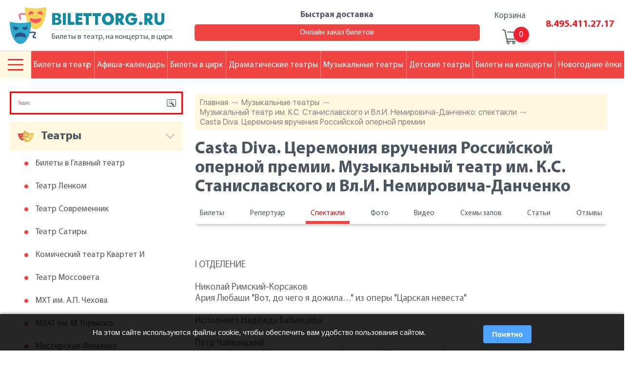

--- FILE ---
content_type: text/html; charset=windows-1251
request_url: https://www.bilettorg.ru/show/23035/
body_size: 8926
content:
<!DOCTYPE html>
<html class="no-js" lang="ru">

    <head>
        <meta charset="windows-1251">
        <meta http-equiv="x-ua-compatible" content="ie=edge">
		<title>Casta Diva. Церемония вручения Российской оперной премии. Музыкальный театр им. К.С. Станиславского и Вл.И. Немировича-Данченко</title>
		<meta name="description" content="Casta Diva. Церемония вручения Российской оперной премии. Музыкальный театр им. К.С. Станиславского и Вл.И. Немировича-Данченко" />
		<meta name="keywords" content="casta diva. церемония вручения российской оперной премии. музыкальный театр им. к.с. станиславского и вл.и. немировича данченко" />
        <meta name="viewport" content="width=device-width, initial-scale=1.0">
        <meta content="telephone=no" name="format-detection">
        <meta name="HandheldFriendly" content="true">

        <!--[if (gt IE 9)|!(IE)]><!-->
        <link href="/static/css/main.css?" rel="stylesheet" type="text/css">
        <!--<![endif]-->
        <meta property="og:title" content="Casta Diva. Церемония вручения Российской оперной премии. Музыкальный театр им. К.С. Станиславского и Вл.И. Немировича-Данченко">
        <meta property="og:url" content="https://">
        <meta property="og:description" content="Casta Diva. Церемония вручения Российской оперной премии. Музыкальный театр им. К.С. Станиславского и Вл.И. Немировича-Данченко">
        <meta property="og:image" content="">
        <meta property="og:image:type" content="image/jpeg">
        <meta property="og:image:width" content="500">
        <meta property="og:image:height" content="300">
        <meta property="twitter:description" content="Casta Diva. Церемония вручения Российской оперной премии. Музыкальный театр им. К.С. Станиславского и Вл.И. Немировича-Данченко">
        <link rel="icon" type="image/x-icon" href="/favicon.ico">
        <script>
            (function(H){H.className=H.className.replace(/\bno-js\b/,'js')})(document.documentElement)
        </script>
        <script src="/static/js/separate-js/wow.min.js"></script>
		
        <script src="https://ajax.googleapis.com/ajax/libs/jquery/3.3.1/jquery.min.js"></script>
		<meta name="yandex-verification" content="f31b44eaacb3046f" />
    </head>

    <body class="page">
		
		
        <svg xmlns="http://www.w3.org/2000/svg" style="border: 0 !important; clip: rect(0 0 0 0) !important; height: 1px !important; margin: -1px !important; overflow: hidden !important; padding: 0 !important; position: absolute !important; width: 1px !important;"
        class="root-svg-symbols-element">
            <symbol id="menu-options" viewBox="0 0 512 373.03">
                <title>menu-options</title>
                <path class="cls-1" d="M21.94 113.37h468.12a21.94 21.94 0 1 0 0-43.89H21.94a21.94 21.94 0 1 0 0 43.89zm0 164.57h468.12a21.94 21.94 0 1 0 0-43.89H21.94a21.94 21.94 0 0 0 0 43.89zm0 164.57h468.12a21.94 21.94 0 1 0 0-43.89H21.94a21.94 21.94 0 1 0 0 43.89z"
                transform="translate(0 -69.49)" />
            </symbol>
        </svg>
        <div class="wrapper">
            <div class="content">
                <header class="page-header">
                    <div class="container">
                        <div class="page-header__content">
                            <div class="logotype logotype--header" onclick="location.href='/';" style="cursor:pointer;">
                                <div class="img">
                                    <img src="/static/img/content/theater.svg" alt="Логотип">
                                </div>
                                <div class="text">
                                    <h2>BILETTORG.RU</h2>
                                    <p>Билеты в театр, на концерты, в цирк</p>
                                </div>
                            </div>
                            <div class="information">
                                <div class="address">
                                    <p> <span>Адрес:</span>Москва, Цветной бульвар<br />дом 11, строение 6</p>
                                    <p><span>Время работы:</span>Пн-Пт: с 09.00 до 19.00 | Сб-Вс: с 11.00 до 16.00</p>
                                </div>
                                <div class="delivery"><a href="/delivery/">Быстрая доставка<span></span></a><a href="/order/">Онлайн заказ билетов</a>
                                </div>
                            </div>
                            <div class="basket">
                                <a href="/basket/">
                                    <h2>Корзина</h2>
                                    <div><span id="top-basket"></span>
                                    </div>
                                </a>
                            </div>
                            <div class="telephone"><a href="tel:84954112717">8.495.411.27.17</a><a href="tel:"></a>
                            </div>
                        </div>
                    </div>
                </header>
                <main class="page-content">
                    <div class="page-content__wrap wow fadeIn">
						                        <div class="description">
                            <div class="bread">
                                <ul>
                                    						<li><a href="/">Главная</a><span></span></li>
						<li><a href="/music/">Музыкальные театры</a><span></span></li>
						<li><a href="/shows/114/">Музыкальный театр им. К.С. Станиславского и Вл.И. Немировича-Данченко: спектакли</a><span></span></li>
						<li><a href="/show/23035/">Casta Diva. Церемония вручения Российской оперной премии</a></li>

                                </ul>
                            </div>
                            <div class="title">
                                <h1 class="title__headline">Casta Diva. Церемония вручения Российской оперной премии. Музыкальный театр им. К.С. Станиславского и Вл.И. Немировича-Данченко</h1>
                                <!--<h2 class="title__headline">Музыкальный театр им. К.С. Станиславского и Вл.И. Немировича-Данченко</h2>-->
                            </div>
                            <div class="description__nav description__nav--dramatic">
                                <ul>
                                    <li><a href="/theatre-page/114/">Билеты</a></li>
                                    <li><a href="/anonces/114/">Репертуар</a></li>
                                    <li><a class="active" href="/shows/114/" >Спектакли</a></li>
                                    <li><a href="/theatre-pics/114/">Фото</a></li>
                                    <li><a href="/theatre-video/114/">Видео</a></li>
                                    <li><a href="/schemes/114/">Схемы залов</a></li>
                                    <li><a href="/recTheatre/114/">Статьи</a></li>
                                    <li><a href="/teatrComShows/114/">Отзывы</a></li>
                                </ul>
                            </div>

                            <div class="title">
                                <p></p>
                            </div>

                            <div class="where">

                                <ul class="list-content">

                                </ul>
                            </div>
                            
                            
                            <div class="title wow fadeIn" data-wow-offset="30">
                                <p>I ОТДЕЛЕНИЕ<br />
<br />
Николай Римский-Корсаков<br />
Ария Любаши &quot;Вот, до чего я дожила&hellip;&quot; из оперы &quot;Царская невеста&quot;<br />
<br />
Исполняет Надежда Бабинцева<br />
<br />
Петр Чайковский<br />
Ариозо Германа &quot;Я имени ее не знаю&quot; из оперы &quot;Пиковая дама&quot;<br />
<br />
Исполняет Олег Долгов<br />
<br />
Пьетро Масканьи<br />
Романс Сантуццы &quot;Voi lo sapete&quot; из оперы&nbsp; &quot;Сельская честь&quot;<br />
<br />
Исполняет Надежда Бабинцева<br />
<br />
Джакомо Пуччини<br />
Ария Калафа &quot;Nessun dorma&quot; из оперы &quot;Турандот&quot;<br />
<br />
Исполняет Олег Долгов<br />
<br />
Жорж Бизе<br />
Дуэт Кармен и Хозе &quot;C'est toi!&hellip; C'est moi!&quot; из оперы &quot;Кармен&quot;<br />
<br />
Исполняют Надежда Бабинцева и Олег Долгов<br />
<br />
Джузеппе Верди<br />
Ария Виолетты &quot;E strano!... Ah, fors'&egrave; lui...&quot; из оперы &quot;Травиата&quot;<br />
<br />
<br />
Исполняет Надежда Павлова<br />
<br />
Джакомо Пуччини<br />
Ария Рудольфа &quot;Сhe gelida manina&quot; из оперы &quot;Богема&quot;<br />
<br />
Исполняет Алексей Татаринцев<br />
<br />
Джузеппе Верди<br />
<br />
Дуэт Виолетты и Альфреда &quot;Ah si, da un anno... Un di felice, eterna&quot; из оперы &quot;Травиата&quot;. <br />
<br />
<br />
Исполняют: Надежда Павлова и Алексей Татаринцев<br />
<br />
&nbsp;<br />
<br />
II ОТДЕЛЕНИЕ<br />
<br />
Джузеппе Верди<br />
Ария Эцио &quot;Dagl'immortali vertici&quot; из оперы &quot;Аттила&quot;<br />
<br />
<br />
Исполняет Василий Ладюк<br />
<br />
Шарль Гуно<br />
Каватина Ромео &quot;Ah! l&egrave;ve-toi, soleil!&quot; из оперы &quot;Ромео и Джульетта&quot;<br />
&nbsp; <br />
<br />
Исполняет Алексей Татаринцев<br />
<br />
Жорж Бизе<br />
Дуэт Надира и Зурги из оперы &quot;Искатели жемчуга&quot;<br />
<br />
Исполняют: Алексей Татаринцев и Василий Ладюк<br />
<br />
Александр Бородин<br />
Ария Кончака &quot;Здоров ли, князь?&quot; из оперы &quot;Князь Игорь&quot;<br />
<br />
Исполняет Дмитрий Ульянов<br />
<br />
Луиджи Керубини<br />
Ария Медеи &quot;Numi, venite a me, inferni Dei!&quot; из одноименной оперы<br />
<br />
Исполняет Наталья Мурадымова<br />
<br />
Шарль Гуно<br />
Куплеты Мефистофеля &quot;Le veau d'or est toujours debout&quot; из оперы &quot;Фауст&quot;<br />
<br />
Исполняет Дмитрий Ульянов<br />
<br />
Рихард Вагнер<br />
Ария Елизаветы &quot;Dich, teure Halle&quot; из оперы &quot;Тангейзер&quot;<br />
<br />
Исполняет Наталья Мурадымова<br />
<br />
Джузеппе Верди<br />
Дуэт Аиды и Амонасро &quot;Ciel, mio padre!&quot; из оперы &quot;Аида&quot;<br />
<br />
Исполняют: Наталья Мурадымова и Сергей Лейферкус<br />
<br />
Джузеппе Верди<br />
Ария Яго &quot;Credо in un Dio crudel&quot; из оперы &quot;Отелло&quot;<br />
<br />
Исполняет Сергей Лейферкус<br />
<br />
<br />
Ведущий Юлиан Макаров<br />
<br />
Оркестр Московского академического Музыкального театра имени К.С. Станиславского и Вл.И. Немировича-Данченко<br />
Дирижер Андрей Лебедев<br />
&nbsp;</p>
                            </div>
                            
                            
                            <div class="title wow fadeIn" data-wow-offset="30">
                                <h2 class="title__headline">Отзывы</h2>
                            </div>
                            <div class="slider__wrap slider__wrap--reviews wow fadeIn" data-wow-offset="30">
                                <div class="slider slider--reviews owl-carousel owl-theme reset-owl">
                                    <div class="slider-slide">
                                        <div class="img">
                                            <img src="/static/img/content/users-img.png" alt="Картинка">
                                        </div>
                                        <div class="text">
                                            <p>Пока никто не оставил отзыва на это представление. Вы можете стать первым :)</p><span></span>
                                        </div>
                                    </div>

                                </div>
                            </div>
                            <div class="description__links wow fadeIn" data-wow-offset="30"><a href="#" onclick="location.replace('/comments-show/23035/');return false;" rel="nofollow">Все отзывы (0)</a>
                            </div>
                            
                            <div class="video video--notice wow fadeIn" data-wow-offset="30">
                            
                                <div class="lists">
                                    <ul>

                                    </ul>
                                    <ul>
                                        
    <li><a href="/show/26509/">Музыкальный театр им. К.С. Станиславского и Вл.И. Немировича-Данченко: Айседора</a>.</li><li><a href="/show/27789/">Музыкальный театр им. К.С. Станиславского и Вл.И. Немировича-Данченко: Влюбленный дьявол</a>.</li>


                                    </ul>
                                </div>
                            </div>
                            

                            
                            <div class="slider slider--img owl-carousel owl-theme reset-owl wow fadeIn" data-wow-offset="30">
                                
                            </div>
                            
                            
                            <div class="title wow fadeIn" data-wow-offset="30">
                                <h2 class="title__headline">Музыкальный театр им. К.С. Станиславского и Вл.И. Немировича-Данченко: ближайшие представления</h2>
                            </div>
                            <div class="coming-views coming-views--dramatic-teather wow fadeIn" data-wow-offset="30">
                                <ul>
                                    
                                    <li>
                                        <div class="block-left">
                                            <div class="text"><a class="title" href="/show/34993/">Орлеанская дева</a>
                                                <div class="group">
                                                    <p class="date1">среда 28 января</p>
                                                    <p class="date2">19:00</p>
                                                </div>
                                                <p class="text-desc"> </p>
                                            </div>
                                        </div>
                                        <div class="price">
                                            <p></p>
                                        </div>
                                        <div class="add"><span  style="display:none;" class="a-like" onclick="$('#worder').val('/order/?teatr=%CC%F3%E7%FB%EA%E0%EB%FC%ED%FB%E9+%F2%E5%E0%F2%F0+%E8%EC.+%CA.%D1.+%D1%F2%E0%ED%E8%F1%EB%E0%E2%F1%EA%EE%E3%EE+%E8+%C2%EB.%C8.+%CD%E5%EC%E8%F0%EE%E2%E8%F7%E0-%C4%E0%ED%F7%E5%ED%EA%EE&spectacl=%CE%F0%EB%E5%E0%ED%F1%EA%E0%FF+%E4%E5%E2%E0&date=+19%3A00');$('#forder').submit();" >заказать билеты<br /></span>
                                            <span class="a-like2" onclick="location.href='/tickets/335726/';"><script type="text/javascript">document.write('выбрать из 2 билетов');</script></span>
                                        </div>
                                    </li>
                                    
                                    <li>
                                        <div class="block-left">
                                            <div class="text"><a class="title" href="/show/34993/">Орлеанская дева</a>
                                                <div class="group">
                                                    <p class="date1">четверг 29 января</p>
                                                    <p class="date2">19:00</p>
                                                </div>
                                                <p class="text-desc"> </p>
                                            </div>
                                        </div>
                                        <div class="price">
                                            <p></p>
                                        </div>
                                        <div class="add"><span  style="display:none;" class="a-like" onclick="$('#worder').val('/order/?teatr=%CC%F3%E7%FB%EA%E0%EB%FC%ED%FB%E9+%F2%E5%E0%F2%F0+%E8%EC.+%CA.%D1.+%D1%F2%E0%ED%E8%F1%EB%E0%E2%F1%EA%EE%E3%EE+%E8+%C2%EB.%C8.+%CD%E5%EC%E8%F0%EE%E2%E8%F7%E0-%C4%E0%ED%F7%E5%ED%EA%EE&spectacl=%CE%F0%EB%E5%E0%ED%F1%EA%E0%FF+%E4%E5%E2%E0&date=+19%3A00');$('#forder').submit();" >заказать билеты<br /></span>
                                            <span class="a-like2" onclick="location.href='/tickets/335727/';"><script type="text/javascript">document.write('выбрать из 2 билетов');</script></span>
                                        </div>
                                    </li>
                                    
                                    <li>
                                        <div class="block-left">
                                            <div class="text"><a class="title" href="/show/34878/">СТРАВИНСКИЙ. КУКЛЫ. ТАНЦЫ</a>
                                                <div class="group">
                                                    <p class="date1">суббота 14 февраля</p>
                                                    <p class="date2">19:00</p>
                                                </div>
                                                <p class="text-desc"> </p>
                                            </div>
                                        </div>
                                        <div class="price">
                                            <p></p>
                                        </div>
                                        <div class="add"><span  style="display:none;" class="a-like" onclick="$('#worder').val('/order/?teatr=%CC%F3%E7%FB%EA%E0%EB%FC%ED%FB%E9+%F2%E5%E0%F2%F0+%E8%EC.+%CA.%D1.+%D1%F2%E0%ED%E8%F1%EB%E0%E2%F1%EA%EE%E3%EE+%E8+%C2%EB.%C8.+%CD%E5%EC%E8%F0%EE%E2%E8%F7%E0-%C4%E0%ED%F7%E5%ED%EA%EE&spectacl=%D1%D2%D0%C0%C2%C8%CD%D1%CA%C8%C9.+%CA%D3%CA%CB%DB.+%D2%C0%CD%D6%DB&date=+19%3A00');$('#forder').submit();" >заказать билеты<br /></span>
                                            <span class="a-like2" onclick="location.href='/tickets/336427/';"><script type="text/javascript">document.write('выбрать из 2 билетов');</script></span>
                                        </div>
                                    </li>
                                    
                                    <li>
                                        <div class="block-left">
                                            <div class="text"><a class="title" href="/show/535/">Снегурочка</a>
                                                <div class="group">
                                                    <p class="date1">суббота 21 февраля</p>
                                                    <p class="date2">19:00</p>
                                                </div>
                                                <p class="text-desc">6+ Премьера: 6 ноября 1963. Продолжительность: 2 часа 15 минут</p>
                                            </div>
                                        </div>
                                        <div class="price">
                                            <p></p>
                                        </div>
                                        <div class="add"><span  style="display:none;" class="a-like" onclick="$('#worder').val('/order/?teatr=%CC%F3%E7%FB%EA%E0%EB%FC%ED%FB%E9+%F2%E5%E0%F2%F0+%E8%EC.+%CA.%D1.+%D1%F2%E0%ED%E8%F1%EB%E0%E2%F1%EA%EE%E3%EE+%E8+%C2%EB.%C8.+%CD%E5%EC%E8%F0%EE%E2%E8%F7%E0-%C4%E0%ED%F7%E5%ED%EA%EE&spectacl=%D1%ED%E5%E3%F3%F0%EE%F7%EA%E0&date=+19%3A00');$('#forder').submit();" >заказать билеты<br /></span>
                                            <span class="a-like2" onclick="location.href='/tickets/336428/';"><script type="text/javascript">document.write('выбрать из 2 билетов');</script></span>
                                        </div>
                                    </li>
                                    
                                    <li>
                                        <div class="block-left">
                                            <div class="text"><a class="title" href="/show/34955/">Анна Болейн</a>
                                                <div class="group">
                                                    <p class="date1">понедельник 23 февраля</p>
                                                    <p class="date2">19:00</p>
                                                </div>
                                                <p class="text-desc"> </p>
                                            </div>
                                        </div>
                                        <div class="price">
                                            <p></p>
                                        </div>
                                        <div class="add"><span  style="display:none;" class="a-like" onclick="$('#worder').val('/order/?teatr=%CC%F3%E7%FB%EA%E0%EB%FC%ED%FB%E9+%F2%E5%E0%F2%F0+%E8%EC.+%CA.%D1.+%D1%F2%E0%ED%E8%F1%EB%E0%E2%F1%EA%EE%E3%EE+%E8+%C2%EB.%C8.+%CD%E5%EC%E8%F0%EE%E2%E8%F7%E0-%C4%E0%ED%F7%E5%ED%EA%EE&spectacl=%C0%ED%ED%E0+%C1%EE%EB%E5%E9%ED&date=+19%3A00');$('#forder').submit();" >заказать билеты<br /></span>
                                            <span class="a-like2" onclick="location.href='/tickets/336426/';"><script type="text/javascript">document.write('выбрать из 2 билетов');</script></span>
                                        </div>
                                    </li>

                                </ul>
                            </div>
                            
                            <div class="description__links description__links--jcsb wow fadeIn" data-wow-offset="30"><a href="/theatre-page/114/">Музыкальный театр им. К.С. Станиславского и Вл.И. Немировича-Данченко: билет</a> <a href="/anonces/114/">Все события</a>
                            </div>
                            
                        </div>

                        <aside class="aside">
                            <!--<div class="calendar"></div>-->
							
<div style="border: 3px solid red; padding:5px !important; margin: 0px 0 15px 0 !important;" class="ya-site-form ya-site-form_inited_no" onclick="return {'bg': 'transparent', 'publicname': 'Yandex Site Search #1969217', 'target': '_self', 'language': 'ru', 'suggest': true, 'tld': 'ru', 'site_suggest': true, 'action': '//www.bilettorg.ru/search/', 'webopt': false, 'fontsize': 12, 'arrow': false, 'fg': '#000000', 'searchid': '1969217', 'logo': 'rb', 'websearch': false, 'type': 3}"><form action="//yandex.ru/sitesearch" method="get" target="_self"><input type="hidden" name="searchid" value="1969217" /><input type="hidden" name="l10n" value="ru" /><input type="hidden" name="reqenc" value="" /><input type="text" name="text" value="" /><input type="submit" value="Найти" /></form></div><style type="text/css">.ya-page_js_yes .ya-site-form_inited_no { display: none; }</style><script type="text/javascript">(function(w,d,c){var s=d.createElement('script'),h=d.getElementsByTagName('script')[0],e=d.documentElement;(' '+e.className+' ').indexOf(' ya-page_js_yes ')===-1&&(e.className+=' ya-page_js_yes');s.type='text/javascript';s.async=true;s.charset='utf-8';s.src=(d.location.protocol==='https:'?'https:':'http:')+'//site.yandex.net/v2.0/js/all.js';h.parentNode.insertBefore(s,h);(w[c]||(w[c]=[])).push(function(){Ya.Site.Form.init()})})(window,document,'yandex_site_callbacks');</script>


                            <div id="teatr-menu">

                            <h2 class="">Театры</h2>
                            <ul>
                                <li><a href="/theatre-page/106/">Билеты в Главный театр</a>
                                </li>
                                <li><a href="/theatre-page/31/">Театр Ленком</a>
                                </li>
                                <li><a href="/theatre-page/69/">Театр Современник</a>
                                </li>
                                <li><a href="/theatre-page/68/">Театр Сатиры</a>
                                </li>
                                <li><a href="/theatre-page/24/">Комический театр Квартет И</a>
                                </li>
                                <li><a href="/theatre-page/40/">Театр Моссовета</a>
                                </li>
                                <li><a href="/theatre-page/43/">МХТ им. А.П. Чехова</a>
                                </li>
                                <li><a href="/theatre-page/42/">МХАТ им. М. Горького</a>
                                </li>
                                <li><a href="/theatre-page/85/">Мастерская Фоменко</a>
                                </li>
                                <li><a href="/theatre-page/50/">Театр Наций</a>
                                </li>
                                <li><a href="/theatre-page/48/">Театр на Таганке</a>
                                </li>
                                <li><a href="/theatre-page/95/">Эстрады театр</a>
                                </li>
                                <li><a href="/theatre-page/9/">Театр Вахтангова</a>
                                </li>
                                <li><a href="/theatre-page/34/">Театр Маяковского</a>
                                </li>
                                <li><a href="/theatre-page/67/">Театр Сатирикон</a>
                                </li>
                                <li><a href="/theatre-page/119/">Оперетта Московская</a>
                                </li>
                                <li><a href="/theatre-page/33/">Малый театр</a>
                                </li>
                                <li><a href="/theatre-page/22/">Калягина п/р театр (Et Cetera)</a>
                                </li>
                                <li><a href="/theatre-page/114/">Музыкальный театр им. К.С. Станиславского и Вл.И. Немировича-Данченко</a>
                                </li>
                                <li><a href="/theatre-page/39/">Молодежный Российский театр</a>
                                </li>
                                <li><a href="/theatre-page/44/">Театр на Малой Бронной</a>
                                </li>
                                <li><a href="/theatre-page/62/">Театр Пушкина</a>
                                </li>
                                <li><a href="/theatre-page/276/">Театр Пушкина (филиал)</a>
                                </li>
                                <li><a href="/theatre-page/64/">Театр Российской Армии</a>
                                </li>	
                            </ul>
                            <h2 class="">Цирки</h2>
                            <ul>
                                <li><a href="/theatre-page/185/">Цирк Братьев Запашных</a>
                                </li>
                                <li><a href="/theatre-page/132/">Цирк на Цветном бульваре</a>
                                </li>
                                <li><a href="/theatre-page/133/">Цирк на Вернадского</a>
                                </li>
                                <li><a href="/theatre-page/327/">Дельфинарий</a>
                                </li>
                                <li><a href="/theatre-page/284/">Цирк Дю Солей</a>
                                </li>	
                            </ul>
                            <h2 class="">Концертные залы</h2>
                            <ul>
                                <li><a href="/theatre-page/124/">Дом музыки</a>
                                </li>
                                <li><a href="/theatre-page/128/">Чайковского им. концертный зал</a>
                                </li>
                                <li><a href="/theatre-page/140/">Билеты в Олимпийский</a>
                                </li>
                                <li><a href="/theatre-page/113/">Кремлевский дворец</a>
                                </li>	
                            </ul>
                            <h2 class="">Детские театры</h2>
                            <ul>
                                <li><a href="/theatre-page/145/">Театр кошек Куклачева</a>
                                </li>
                                <li><a href="/theatre-page/187/">Уголок дедушки Дурова</a>
                                </li>
                                <li><a href="/theatre-page/120/">Сац им. детский музыкальный театр</a>
                                </li>
                                <li><a href="/theatre-page/56/">Образцова театр кукол</a>
                                </li>
                                <li><a href="/theatre-page/97/">Волшебная лампа детский театр</a>
                                </li>
                                <li><a href="/theatre-page/100/">Клоунады театр Терезы Дуровой</a>
                                </li>
                                <li><a href="/theatre-page/101/">Марионеток детский театр</a>
                                </li>	
                            </ul>
                            <h2 class="">Клубы</h2>
                            <ul>
                                <li><a href="/theatre-page/331/">Клуб 16 тонн</a>
                                </li>
                                <li><a href="/theatre-page/332/">Клуб Б2</a>
                                </li>
                                <li><a href="/theatre-page/370/">Клуб Volta (Вольта)</a>
                                </li>
                                <li><a href="/theatre-page/374/">Клуб Союз Композиторов</a>
                                </li>
                                <li><a href="/theatre-page/368/">Клуб Правда</a>
                                </li>
                                <li><a href="/theatre-page/373/">Известия Холл</a>
                                </li>	
                            </ul>
</div>
<script type="text/javascript">
    var obb=$("#teatr-menu").children("h2");
    var ind=1;
    $(obb).each(function (index) { 
        ind++;
        $(obb[index]).addClass("--"+ind);
    });
</script>
                        </aside>
                    </div>
                    <nav>
                        <div class="navigaton navigaton--header navigaton--fixed navigaton--mobile-close">
                            <div class="navigaton__row">
                                <button type="button">
                                    <svg class="icon" width="512px" height="373.03px">
                                        <use xlink:href="#menu-options"></use>
                                    </svg>

                                </button>


                                <ul class="nav-list">
                                    <li><a class="tick">Билеты в театр</a><span></span>
                                    </li>
                                    <li><a href="/afisha/">Афиша-календарь</a>
                                    </li>
                                    <li><a href="/circus/">Билеты в цирк</a>
                                    </li>
                                    <li><a href="/common/">Драматические театры</a>
                                    </li>
                                    <li><a href="/music/">Музыкальные театры</a>
                                    </li>
                                    <li><a href="/child/">Детские театры</a>
                                    </li>
                                    <li><a href="/concert-anonces/">Билеты на концерты</a>
                                    </li>
                                    <li><a href="/christmas/">Новогодние ёлки</a>
                                    </li>
                                </ul>




                            </div>
                            <div class="navigaton__submenu navigaton__submenu--close hamb">
								<ul>
									<li><span></span><a href="/about-our-company/">О компании</a></li>
									<li><span></span><a href="/novost/">Новости</a></li>
									<li><span></span><a href="/articles/">Статьи</a></li>
									<li><span></span><a href="/auditoriums/">Схемы залов театров</a></li>
									<li><span></span><a href="/addresses/">Адреса театров</a></li>
									<li><span></span><a href="/photoalbum/">Фото театров</a></li>
									<li><span></span><a href="/reviews/">Рецензии</a></li>
									<li><span></span><a href="/comments/">Отзывы</a></li>
                                </ul>
                                <ul>
									<li><span></span><a href="/videocomments/">Видео-отзывы</a></li>
									<li><span></span><a href="/order/">Заказ онлайн</a></li>
									<li><span></span><a href="/directors/">Режиссеры</a></li>
									<li><span></span><a href="/well-known-actors/">Актеры</a></li>
									<li><span></span><a href="/actors-from-the-past/">Актеры прошлых лет</a></li>
									<li><span></span><a href="/composers/">Композиторы</a></li>
									<li><span></span><a href="/playwrights/">Драматурги</a></li>
									<li><span></span><a href="/plays/">Пьесы</a></li>
                                </ul>
                                <!--<ul>
									<li><span></span><a href="/performers/">Исполнители</a></li>
								</ul>-->

                            </div>
                            <div class="navigaton__submenu navigaton__submenu--close ticket">
                                <h2>Популярные театры:</h2>
                                <ul class="list1">
                                    <li><span></span><a href="/theatre-page/106/">Главный театр</a>
                                    </li>
                                    <li><span></span><a href="/theatre-page/43/">МХАТ им. Чехова</a>
                                    </li>
                                    <li><span></span><a href="/theatre-page/48/">Театр на Таганке</a>
                                    </li>
                                </ul>
                                <ul class="list2">
                                    <li><span></span><a href="/theatre-page/50/">Театр Наций</a>
                                    </li>
                                    <li><span></span><a href="/theatre-page/79/">Театр Табакова</a>
                                    </li>
                                    <li><span></span><a href="/theatre-page/42/">МХАТ им. Горького</a>
                                    </li>
                                </ul>
                            </div>
                        </div>
                    </nav>
                </main>
            </div>
            <footer class="page-footer">
                <div class="footer-content">
                    <div class="top">
                        <div class="navigaton navigaton--footer">

                                <ul class="nav-list">
                                    <li><a class="tick">Билеты в театр</a><span></span>
                                    </li>
                                    <li><a href="/afisha/">Афиша-календарь</a>
                                    </li>
                                    <li><a href="/circus/">Билеты в цирк</a>
                                    </li>
                                    <li><a href="/common/">Драматические театры</a>
                                    </li>
                                    <li><a href="/music/">Музыкальные театры</a>
                                    </li>
                                    <li><a href="/child/">Детские театры</a>
                                    </li>
                                    <li><a href="/concert-anonces/">Билеты на концерты</a>
                                    </li>
                                    <li><a href="/christmas/">Новогодние ёлки</a>
                                    </li>
                                </ul>



                        </div>
                    </div>
                    <div class="foot-content">
                        <div class="container">
                            <div class="middle">
                                <div class="left">
                                    <div class="img-wrap">
                                        <div class="img">
                                            <img src="/static/img/content/theater.svg" alt="">
                                        </div>
                                        <div class="text">
                                            <h2>BILETTORG.RU</h2>
                                            <p>Билеты в театр, на концерты, в цирк</p>
                                            
                                        </div>
                                    </div>
                                    <div class="info">
                                        <div>
                                            <h2>Адрес:</h2>
                                            <p>,</p>
                                        </div>
                                        <p></p>
                                        <h2>Время работы:</h2>
                                        <p>Пн-Пт: с 09.00 до 19.00 | Сб-Вс: с 11.00 до 16.00</p>
										<a class="tel1" href="tel:84954112717">8.495.411.27.17</a>
										<a class="tel2" href="tel:"></a>
										<br>
										<a class="tel1" href="/guarantee/">Гарантии</a>
										<a class="tel1" href="/public-offer/">Публичная оферта</a>
										<a class="tel1" href="/personal-data/">Политика обработки <br>персональных данных</a>
                                    </div>
                                </div>
                                <div class="right">
                                    <ul class="list-top">
                                        <li>Выбор места</li>
                                        <li>Информация</li>
                                        <li>Сервисы</li>
                                        <li>О проекте</li>
                                    </ul>
                                    <div class="row">
                                        <ul>
                                            <li><a href="/common/">Драматические театры</a>
                                            </li>
                                            <li><a href="/music/">Музыкальные театры</a>
                                            </li>
                                            <li><a href="/circus/">Цирки</a>
                                            </li>
                                            <li><a href="/child/">Детские театры</a>
                                            </li>
                                            <li><a href="/club/">Клубы</a>
                                            </li>
                                            <li><a href="/concert/">Концертные залы</a>
                                            </li>
                                        </ul>
                                        <ul>
                                            <li><a href="/novost/">Новости</a>
                                            </li>
                                            <li><a href="/articles/">Статьи</a>
                                            </li>
                                            <li><a href="/auditoriums/">Схемы залов театров</a>
                                            </li>
                                            <li><a href="/addresses/">Адреса театров</a>
                                            </li>
                                            <li><a href="/photoalbum/">Фото театров</a>
                                            </li>
                                            <li><a href="/reviews/">Рецензии</a>
                                            </li>
                                            <li><a href="/comments/">Отзывы</a>
                                            </li>
                                        </ul>
                                        <ul>
                                            <li><a href="/afisha/">Афиша-календарь</a>
                                            </li>
                                            <li><a href="/order/">Заказ онлайн</a>
                                            </li>
                                            <li><a href="/payment-ways/">Способы оплаты</a>
                                            </li>
                                        </ul>
                                        <ul>
                                            <!--<li><a href="/public-offer/">Публичная оферта</a>
                                            </li>
                                            <li><a href="/guarantee/">Гарантии</a>
                                            </li>-->
                                            <li><a href="/vacancies/">Вакансии</a>
                                            </li>
                                            <li><a href="/contact/">Контакты</a>
                                            </li>
                                        </ul>
                                    </div>

                                </div>
                            </div>
                            <div class="bottom">
								<span class="metrika">
<!-- Yandex.Metrika informer --> <a href="https://metrika.yandex.ru/stat/?id=12299233&amp;from=informer" target="_blank" rel="nofollow"><img src="https://informer.yandex.ru/informer/12299233/3_1_FFFFFFFF_EFEFEFFF_0_pageviews" style="width:88px; height:31px; border:0;" alt="Яндекс.Метрика" title="Яндекс.Метрика: данные за сегодня (просмотры, визиты и уникальные посетители)" class="ym-advanced-informer" data-cid="12299233" data-lang="ru" /></a> <!-- /Yandex.Metrika informer --> <!-- Yandex.Metrika counter --> <script type="text/javascript" > (function (d, w, c) { (w[c] = w[c] || []).push(function() { try { w.yaCounter12299233 = new Ya.Metrika({ id:12299233, clickmap:true, trackLinks:true, accurateTrackBounce:true, webvisor:true }); } catch(e) { } }); var n = d.getElementsByTagName("script")[0], s = d.createElement("script"), f = function () { n.parentNode.insertBefore(s, n); }; s.type = "text/javascript"; s.async = true; s.src = "https://mc.yandex.ru/metrika/watch.js"; if (w.opera == "[object Opera]") { d.addEventListener("DOMContentLoaded", f, false); } else { f(); } })(document, window, "yandex_metrika_callbacks"); </script> <noscript><div><img src="https://mc.yandex.ru/watch/12299233" style="position:absolute; left:-9999px;" alt="" /></div></noscript> <!-- /Yandex.Metrika counter -->
								</span>
                                <p class="copyright">© 2010-2026 BILETTORG</p>
                                <!--<a href="#">
                                    <p>Создание и продвижение сайтов</p><span></span>
                                </a>-->
                            </div>
                        </div>
                    </div>
                </div>
            </footer>
        </div>

        <form id="forder" method="post" action="/order/"><input id="worder" name="worder" value="" type="hidden" /></form>
        
        <script src="/static/js/separate-js/owl.carousel.min.js"></script>
        <script src="/static/js/separate-js/jquery-ui.js"></script>
        <script src="/static/js/separate-js/jquery.fancybox.js"></script>
        <script src="/static/js/main.js"></script>
        <script type="text/javascript">
		function basketCheck(){
		    $.ajax({
		    url: "/ajax/basket.php",
		    cache: false,
		    success: function(html){
		    $("#top-basket").html(html);
		    }
		    });
		}
		basketCheck();
	</script>
    
    
    
	
		<!-- COOKIE NOTICE -->
		<div id="cookieNotice" style="
		  position: fixed;
		  bottom: 0;
		  left: 0;
		  right: 0;
		  background: rgba(0,0,0,0.85);
		  color: #fff;
		  padding: 15px 20px;
		  font-size: 15px;
		  line-height: 1.4;
		  display: none;
		  z-index: 9999;
		  box-shadow: 0 -2px 6px rgba(0,0,0,0.3);
		">
		  <div style="max-width: 900px; margin: auto; display: flex; flex-wrap: wrap; align-items: center; justify-content: space-between;">
			<div style="flex:1; min-width:220px; margin-right:15px;">
			  На этом сайте используются файлы cookie, чтобы обеспечить вам удобство пользования сайтом.
			  <!--<a href="/privacy" style="color:#4da3ff; text-decoration:underline;">Подробнее</a>-->
			</div>
			<button id="cookieAccept" style="
			  background:#4da3ff;
			  color:#fff;
			  border:none;
			  border-radius:4px;
			  padding:8px 18px;
			  cursor:pointer;
			  font-weight:bold;
			  margin-top:8px;
			">Понятно</button>
		  </div>
		</div>

		<script>
		(function(){
		  // Проверяем, было ли принято соглашение ранее
		  if(!localStorage.getItem('cookieAccepted')){
			document.getElementById('cookieNotice').style.display = 'block';
		  }

		  document.getElementById('cookieAccept').onclick = function(){
			localStorage.setItem('cookieAccepted','1');
			document.getElementById('cookieNotice').style.display = 'none';
		  };
		})();
		</script>

	
	
    </body>

</html>